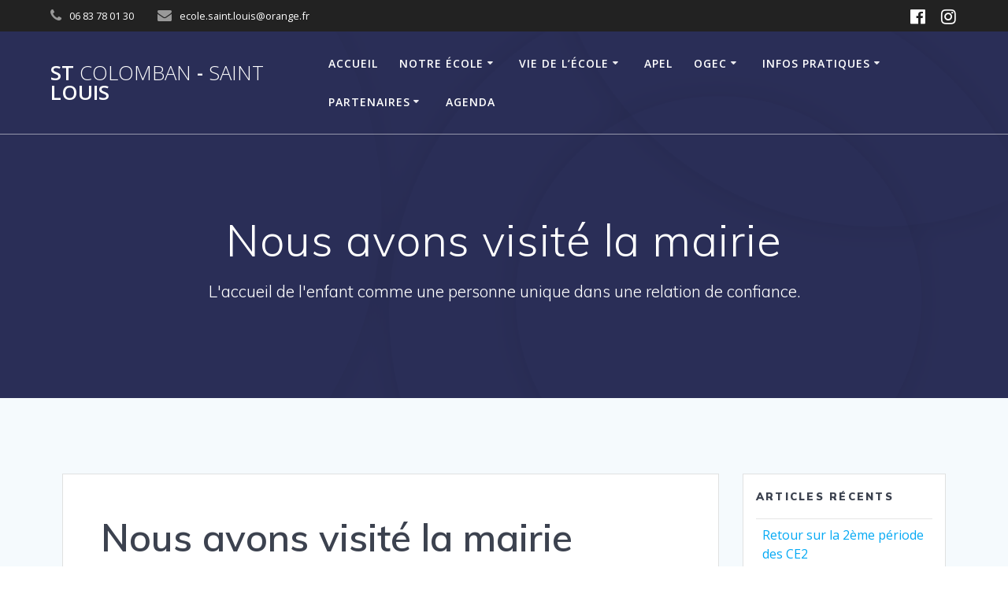

--- FILE ---
content_type: text/html; charset=UTF-8
request_url: https://saintcolomban-saintlouis.fr/2017/02/nous-avons-visite-la-mairie/
body_size: 11718
content:
<!DOCTYPE html>
<html lang="fr-FR">
<head>
    <meta charset="UTF-8">
    <meta name="viewport" content="width=device-width, initial-scale=1">
    <link rel="profile" href="http://gmpg.org/xfn/11">

	    <script>
        (function (exports, d) {
            var _isReady = false,
                _event,
                _fns = [];

            function onReady(event) {
                d.removeEventListener("DOMContentLoaded", onReady);
                _isReady = true;
                _event = event;
                _fns.forEach(function (_fn) {
                    var fn = _fn[0],
                        context = _fn[1];
                    fn.call(context || exports, window.jQuery);
                });
            }

            function onReadyIe(event) {
                if (d.readyState === "complete") {
                    d.detachEvent("onreadystatechange", onReadyIe);
                    _isReady = true;
                    _event = event;
                    _fns.forEach(function (_fn) {
                        var fn = _fn[0],
                            context = _fn[1];
                        fn.call(context || exports, event);
                    });
                }
            }

            d.addEventListener && d.addEventListener("DOMContentLoaded", onReady) ||
            d.attachEvent && d.attachEvent("onreadystatechange", onReadyIe);

            function domReady(fn, context) {
                if (_isReady) {
                    fn.call(context, _event);
                }

                _fns.push([fn, context]);
            }

            exports.mesmerizeDomReady = domReady;
        })(window, document);
    </script>
	<title>Nous avons visité la mairie &#8211; St Colomban &#8211; Saint Louis</title>
<meta name='robots' content='max-image-preview:large' />
<link rel='dns-prefetch' href='//fonts.googleapis.com' />
<link rel="alternate" type="application/rss+xml" title="St Colomban - Saint Louis &raquo; Flux" href="https://saintcolomban-saintlouis.fr/feed/" />
<link rel="alternate" type="application/rss+xml" title="St Colomban - Saint Louis &raquo; Flux des commentaires" href="https://saintcolomban-saintlouis.fr/comments/feed/" />
<link rel="alternate" type="application/rss+xml" title="St Colomban - Saint Louis &raquo; Nous avons visité la mairie Flux des commentaires" href="https://saintcolomban-saintlouis.fr/2017/02/nous-avons-visite-la-mairie/feed/" />
<link rel="alternate" title="oEmbed (JSON)" type="application/json+oembed" href="https://saintcolomban-saintlouis.fr/wp-json/oembed/1.0/embed?url=https%3A%2F%2Fsaintcolomban-saintlouis.fr%2F2017%2F02%2Fnous-avons-visite-la-mairie%2F" />
<link rel="alternate" title="oEmbed (XML)" type="text/xml+oembed" href="https://saintcolomban-saintlouis.fr/wp-json/oembed/1.0/embed?url=https%3A%2F%2Fsaintcolomban-saintlouis.fr%2F2017%2F02%2Fnous-avons-visite-la-mairie%2F&#038;format=xml" />
<style id='wp-img-auto-sizes-contain-inline-css' type='text/css'>
img:is([sizes=auto i],[sizes^="auto," i]){contain-intrinsic-size:3000px 1500px}
/*# sourceURL=wp-img-auto-sizes-contain-inline-css */
</style>
<style id='wp-emoji-styles-inline-css' type='text/css'>

	img.wp-smiley, img.emoji {
		display: inline !important;
		border: none !important;
		box-shadow: none !important;
		height: 1em !important;
		width: 1em !important;
		margin: 0 0.07em !important;
		vertical-align: -0.1em !important;
		background: none !important;
		padding: 0 !important;
	}
/*# sourceURL=wp-emoji-styles-inline-css */
</style>
<style id='wp-block-library-inline-css' type='text/css'>
:root{--wp-block-synced-color:#7a00df;--wp-block-synced-color--rgb:122,0,223;--wp-bound-block-color:var(--wp-block-synced-color);--wp-editor-canvas-background:#ddd;--wp-admin-theme-color:#007cba;--wp-admin-theme-color--rgb:0,124,186;--wp-admin-theme-color-darker-10:#006ba1;--wp-admin-theme-color-darker-10--rgb:0,107,160.5;--wp-admin-theme-color-darker-20:#005a87;--wp-admin-theme-color-darker-20--rgb:0,90,135;--wp-admin-border-width-focus:2px}@media (min-resolution:192dpi){:root{--wp-admin-border-width-focus:1.5px}}.wp-element-button{cursor:pointer}:root .has-very-light-gray-background-color{background-color:#eee}:root .has-very-dark-gray-background-color{background-color:#313131}:root .has-very-light-gray-color{color:#eee}:root .has-very-dark-gray-color{color:#313131}:root .has-vivid-green-cyan-to-vivid-cyan-blue-gradient-background{background:linear-gradient(135deg,#00d084,#0693e3)}:root .has-purple-crush-gradient-background{background:linear-gradient(135deg,#34e2e4,#4721fb 50%,#ab1dfe)}:root .has-hazy-dawn-gradient-background{background:linear-gradient(135deg,#faaca8,#dad0ec)}:root .has-subdued-olive-gradient-background{background:linear-gradient(135deg,#fafae1,#67a671)}:root .has-atomic-cream-gradient-background{background:linear-gradient(135deg,#fdd79a,#004a59)}:root .has-nightshade-gradient-background{background:linear-gradient(135deg,#330968,#31cdcf)}:root .has-midnight-gradient-background{background:linear-gradient(135deg,#020381,#2874fc)}:root{--wp--preset--font-size--normal:16px;--wp--preset--font-size--huge:42px}.has-regular-font-size{font-size:1em}.has-larger-font-size{font-size:2.625em}.has-normal-font-size{font-size:var(--wp--preset--font-size--normal)}.has-huge-font-size{font-size:var(--wp--preset--font-size--huge)}.has-text-align-center{text-align:center}.has-text-align-left{text-align:left}.has-text-align-right{text-align:right}.has-fit-text{white-space:nowrap!important}#end-resizable-editor-section{display:none}.aligncenter{clear:both}.items-justified-left{justify-content:flex-start}.items-justified-center{justify-content:center}.items-justified-right{justify-content:flex-end}.items-justified-space-between{justify-content:space-between}.screen-reader-text{border:0;clip-path:inset(50%);height:1px;margin:-1px;overflow:hidden;padding:0;position:absolute;width:1px;word-wrap:normal!important}.screen-reader-text:focus{background-color:#ddd;clip-path:none;color:#444;display:block;font-size:1em;height:auto;left:5px;line-height:normal;padding:15px 23px 14px;text-decoration:none;top:5px;width:auto;z-index:100000}html :where(.has-border-color){border-style:solid}html :where([style*=border-top-color]){border-top-style:solid}html :where([style*=border-right-color]){border-right-style:solid}html :where([style*=border-bottom-color]){border-bottom-style:solid}html :where([style*=border-left-color]){border-left-style:solid}html :where([style*=border-width]){border-style:solid}html :where([style*=border-top-width]){border-top-style:solid}html :where([style*=border-right-width]){border-right-style:solid}html :where([style*=border-bottom-width]){border-bottom-style:solid}html :where([style*=border-left-width]){border-left-style:solid}html :where(img[class*=wp-image-]){height:auto;max-width:100%}:where(figure){margin:0 0 1em}html :where(.is-position-sticky){--wp-admin--admin-bar--position-offset:var(--wp-admin--admin-bar--height,0px)}@media screen and (max-width:600px){html :where(.is-position-sticky){--wp-admin--admin-bar--position-offset:0px}}

/*# sourceURL=wp-block-library-inline-css */
</style><style id='global-styles-inline-css' type='text/css'>
:root{--wp--preset--aspect-ratio--square: 1;--wp--preset--aspect-ratio--4-3: 4/3;--wp--preset--aspect-ratio--3-4: 3/4;--wp--preset--aspect-ratio--3-2: 3/2;--wp--preset--aspect-ratio--2-3: 2/3;--wp--preset--aspect-ratio--16-9: 16/9;--wp--preset--aspect-ratio--9-16: 9/16;--wp--preset--color--black: #000000;--wp--preset--color--cyan-bluish-gray: #abb8c3;--wp--preset--color--white: #ffffff;--wp--preset--color--pale-pink: #f78da7;--wp--preset--color--vivid-red: #cf2e2e;--wp--preset--color--luminous-vivid-orange: #ff6900;--wp--preset--color--luminous-vivid-amber: #fcb900;--wp--preset--color--light-green-cyan: #7bdcb5;--wp--preset--color--vivid-green-cyan: #00d084;--wp--preset--color--pale-cyan-blue: #8ed1fc;--wp--preset--color--vivid-cyan-blue: #0693e3;--wp--preset--color--vivid-purple: #9b51e0;--wp--preset--gradient--vivid-cyan-blue-to-vivid-purple: linear-gradient(135deg,rgb(6,147,227) 0%,rgb(155,81,224) 100%);--wp--preset--gradient--light-green-cyan-to-vivid-green-cyan: linear-gradient(135deg,rgb(122,220,180) 0%,rgb(0,208,130) 100%);--wp--preset--gradient--luminous-vivid-amber-to-luminous-vivid-orange: linear-gradient(135deg,rgb(252,185,0) 0%,rgb(255,105,0) 100%);--wp--preset--gradient--luminous-vivid-orange-to-vivid-red: linear-gradient(135deg,rgb(255,105,0) 0%,rgb(207,46,46) 100%);--wp--preset--gradient--very-light-gray-to-cyan-bluish-gray: linear-gradient(135deg,rgb(238,238,238) 0%,rgb(169,184,195) 100%);--wp--preset--gradient--cool-to-warm-spectrum: linear-gradient(135deg,rgb(74,234,220) 0%,rgb(151,120,209) 20%,rgb(207,42,186) 40%,rgb(238,44,130) 60%,rgb(251,105,98) 80%,rgb(254,248,76) 100%);--wp--preset--gradient--blush-light-purple: linear-gradient(135deg,rgb(255,206,236) 0%,rgb(152,150,240) 100%);--wp--preset--gradient--blush-bordeaux: linear-gradient(135deg,rgb(254,205,165) 0%,rgb(254,45,45) 50%,rgb(107,0,62) 100%);--wp--preset--gradient--luminous-dusk: linear-gradient(135deg,rgb(255,203,112) 0%,rgb(199,81,192) 50%,rgb(65,88,208) 100%);--wp--preset--gradient--pale-ocean: linear-gradient(135deg,rgb(255,245,203) 0%,rgb(182,227,212) 50%,rgb(51,167,181) 100%);--wp--preset--gradient--electric-grass: linear-gradient(135deg,rgb(202,248,128) 0%,rgb(113,206,126) 100%);--wp--preset--gradient--midnight: linear-gradient(135deg,rgb(2,3,129) 0%,rgb(40,116,252) 100%);--wp--preset--font-size--small: 13px;--wp--preset--font-size--medium: 20px;--wp--preset--font-size--large: 36px;--wp--preset--font-size--x-large: 42px;--wp--preset--spacing--20: 0.44rem;--wp--preset--spacing--30: 0.67rem;--wp--preset--spacing--40: 1rem;--wp--preset--spacing--50: 1.5rem;--wp--preset--spacing--60: 2.25rem;--wp--preset--spacing--70: 3.38rem;--wp--preset--spacing--80: 5.06rem;--wp--preset--shadow--natural: 6px 6px 9px rgba(0, 0, 0, 0.2);--wp--preset--shadow--deep: 12px 12px 50px rgba(0, 0, 0, 0.4);--wp--preset--shadow--sharp: 6px 6px 0px rgba(0, 0, 0, 0.2);--wp--preset--shadow--outlined: 6px 6px 0px -3px rgb(255, 255, 255), 6px 6px rgb(0, 0, 0);--wp--preset--shadow--crisp: 6px 6px 0px rgb(0, 0, 0);}:where(.is-layout-flex){gap: 0.5em;}:where(.is-layout-grid){gap: 0.5em;}body .is-layout-flex{display: flex;}.is-layout-flex{flex-wrap: wrap;align-items: center;}.is-layout-flex > :is(*, div){margin: 0;}body .is-layout-grid{display: grid;}.is-layout-grid > :is(*, div){margin: 0;}:where(.wp-block-columns.is-layout-flex){gap: 2em;}:where(.wp-block-columns.is-layout-grid){gap: 2em;}:where(.wp-block-post-template.is-layout-flex){gap: 1.25em;}:where(.wp-block-post-template.is-layout-grid){gap: 1.25em;}.has-black-color{color: var(--wp--preset--color--black) !important;}.has-cyan-bluish-gray-color{color: var(--wp--preset--color--cyan-bluish-gray) !important;}.has-white-color{color: var(--wp--preset--color--white) !important;}.has-pale-pink-color{color: var(--wp--preset--color--pale-pink) !important;}.has-vivid-red-color{color: var(--wp--preset--color--vivid-red) !important;}.has-luminous-vivid-orange-color{color: var(--wp--preset--color--luminous-vivid-orange) !important;}.has-luminous-vivid-amber-color{color: var(--wp--preset--color--luminous-vivid-amber) !important;}.has-light-green-cyan-color{color: var(--wp--preset--color--light-green-cyan) !important;}.has-vivid-green-cyan-color{color: var(--wp--preset--color--vivid-green-cyan) !important;}.has-pale-cyan-blue-color{color: var(--wp--preset--color--pale-cyan-blue) !important;}.has-vivid-cyan-blue-color{color: var(--wp--preset--color--vivid-cyan-blue) !important;}.has-vivid-purple-color{color: var(--wp--preset--color--vivid-purple) !important;}.has-black-background-color{background-color: var(--wp--preset--color--black) !important;}.has-cyan-bluish-gray-background-color{background-color: var(--wp--preset--color--cyan-bluish-gray) !important;}.has-white-background-color{background-color: var(--wp--preset--color--white) !important;}.has-pale-pink-background-color{background-color: var(--wp--preset--color--pale-pink) !important;}.has-vivid-red-background-color{background-color: var(--wp--preset--color--vivid-red) !important;}.has-luminous-vivid-orange-background-color{background-color: var(--wp--preset--color--luminous-vivid-orange) !important;}.has-luminous-vivid-amber-background-color{background-color: var(--wp--preset--color--luminous-vivid-amber) !important;}.has-light-green-cyan-background-color{background-color: var(--wp--preset--color--light-green-cyan) !important;}.has-vivid-green-cyan-background-color{background-color: var(--wp--preset--color--vivid-green-cyan) !important;}.has-pale-cyan-blue-background-color{background-color: var(--wp--preset--color--pale-cyan-blue) !important;}.has-vivid-cyan-blue-background-color{background-color: var(--wp--preset--color--vivid-cyan-blue) !important;}.has-vivid-purple-background-color{background-color: var(--wp--preset--color--vivid-purple) !important;}.has-black-border-color{border-color: var(--wp--preset--color--black) !important;}.has-cyan-bluish-gray-border-color{border-color: var(--wp--preset--color--cyan-bluish-gray) !important;}.has-white-border-color{border-color: var(--wp--preset--color--white) !important;}.has-pale-pink-border-color{border-color: var(--wp--preset--color--pale-pink) !important;}.has-vivid-red-border-color{border-color: var(--wp--preset--color--vivid-red) !important;}.has-luminous-vivid-orange-border-color{border-color: var(--wp--preset--color--luminous-vivid-orange) !important;}.has-luminous-vivid-amber-border-color{border-color: var(--wp--preset--color--luminous-vivid-amber) !important;}.has-light-green-cyan-border-color{border-color: var(--wp--preset--color--light-green-cyan) !important;}.has-vivid-green-cyan-border-color{border-color: var(--wp--preset--color--vivid-green-cyan) !important;}.has-pale-cyan-blue-border-color{border-color: var(--wp--preset--color--pale-cyan-blue) !important;}.has-vivid-cyan-blue-border-color{border-color: var(--wp--preset--color--vivid-cyan-blue) !important;}.has-vivid-purple-border-color{border-color: var(--wp--preset--color--vivid-purple) !important;}.has-vivid-cyan-blue-to-vivid-purple-gradient-background{background: var(--wp--preset--gradient--vivid-cyan-blue-to-vivid-purple) !important;}.has-light-green-cyan-to-vivid-green-cyan-gradient-background{background: var(--wp--preset--gradient--light-green-cyan-to-vivid-green-cyan) !important;}.has-luminous-vivid-amber-to-luminous-vivid-orange-gradient-background{background: var(--wp--preset--gradient--luminous-vivid-amber-to-luminous-vivid-orange) !important;}.has-luminous-vivid-orange-to-vivid-red-gradient-background{background: var(--wp--preset--gradient--luminous-vivid-orange-to-vivid-red) !important;}.has-very-light-gray-to-cyan-bluish-gray-gradient-background{background: var(--wp--preset--gradient--very-light-gray-to-cyan-bluish-gray) !important;}.has-cool-to-warm-spectrum-gradient-background{background: var(--wp--preset--gradient--cool-to-warm-spectrum) !important;}.has-blush-light-purple-gradient-background{background: var(--wp--preset--gradient--blush-light-purple) !important;}.has-blush-bordeaux-gradient-background{background: var(--wp--preset--gradient--blush-bordeaux) !important;}.has-luminous-dusk-gradient-background{background: var(--wp--preset--gradient--luminous-dusk) !important;}.has-pale-ocean-gradient-background{background: var(--wp--preset--gradient--pale-ocean) !important;}.has-electric-grass-gradient-background{background: var(--wp--preset--gradient--electric-grass) !important;}.has-midnight-gradient-background{background: var(--wp--preset--gradient--midnight) !important;}.has-small-font-size{font-size: var(--wp--preset--font-size--small) !important;}.has-medium-font-size{font-size: var(--wp--preset--font-size--medium) !important;}.has-large-font-size{font-size: var(--wp--preset--font-size--large) !important;}.has-x-large-font-size{font-size: var(--wp--preset--font-size--x-large) !important;}
/*# sourceURL=global-styles-inline-css */
</style>

<style id='classic-theme-styles-inline-css' type='text/css'>
/*! This file is auto-generated */
.wp-block-button__link{color:#fff;background-color:#32373c;border-radius:9999px;box-shadow:none;text-decoration:none;padding:calc(.667em + 2px) calc(1.333em + 2px);font-size:1.125em}.wp-block-file__button{background:#32373c;color:#fff;text-decoration:none}
/*# sourceURL=/wp-includes/css/classic-themes.min.css */
</style>
<link rel='stylesheet' id='mesmerize-style-css' href='https://saintcolomban-saintlouis.fr/wp-content/themes/mesmerize/style.min.css' type='text/css' media='all' />
<style id='mesmerize-style-inline-css' type='text/css'>
img.logo.dark, img.custom-logo{width:auto;max-height:70px !important;}
/** cached kirki style */@media screen and (min-width: 768px){.header-homepage{background-position:center bottom;}}.mesmerize-front-page .header-separator .svg-white-bg{fill:#ffffff!important;}.mesmerize-front-page .header-separator path.svg-accent{stroke:#FF8C00!important;}.mesmerize-front-page .header-separator svg{height:178px!important;}.header.color-overlay:before{background:#000000;}.header .background-overlay,.header.color-overlay::before{opacity:0.6;}.header.color-overlay:after{filter:invert(0%) ;}.header-homepage .header-description-row{padding-top:12%;padding-bottom:23%;}.inner-header-description{padding-top:8%;padding-bottom:8%;}.mesmerize-inner-page .navigation-bar.bordered{border-bottom-color:rgba(255, 255, 255, 0.5);border-bottom-width:1px;border-bottom-style:solid;}@media screen and (max-width:767px){.header-homepage .header-description-row{padding-top:10%;padding-bottom:40%;}}@media only screen and (min-width: 768px){.header-content .align-holder{width:70%!important;}.inner-header-description{text-align:center!important;}}
/*# sourceURL=mesmerize-style-inline-css */
</style>
<link rel='stylesheet' id='mesmerize-style-bundle-css' href='https://saintcolomban-saintlouis.fr/wp-content/themes/mesmerize/assets/css/theme.bundle.min.css' type='text/css' media='all' />
<link rel='stylesheet' id='mesmerize-fonts-css' href="" data-href='https://fonts.googleapis.com/css?family=Open+Sans%3A300%2C400%2C600%2C700%7CMuli%3A300%2C300italic%2C400%2C400italic%2C600%2C600italic%2C700%2C700italic%2C900%2C900italic%7CPlayfair+Display%3A400%2C400italic%2C700%2C700italic&#038;subset=latin%2Clatin-ext&#038;display=swap' type='text/css' media='all' />
<link rel='stylesheet' id='widget-school-years-widget-styles-css' href='https://saintcolomban-saintlouis.fr/wp-content/plugins/wp-school-archive/css/widget.css' type='text/css' media='all' />
<link rel='stylesheet' id='widget-current-school-year-widget-styles-css' href='https://saintcolomban-saintlouis.fr/wp-content/plugins/wp-school-archive/css/widget.css' type='text/css' media='all' />
<link rel='stylesheet' id='tablepress-default-css' href='https://saintcolomban-saintlouis.fr/wp-content/plugins/tablepress/css/build/default.css' type='text/css' media='all' />
<link rel='stylesheet' id='wpsc-widget-css' href='https://saintcolomban-saintlouis.fr/wp-content/plugins/wp-school-calendar-lite/assets/css/widget.css' type='text/css' media='all' />
<link rel='stylesheet' id='wpsc-frontend-css' href='https://saintcolomban-saintlouis.fr/wp-content/plugins/wp-school-calendar-lite/assets/css/frontend.css' type='text/css' media='all' />
<style id='wpsc-frontend-inline-css' type='text/css'>
#wpsc-block-calendar .wpsc-important-date-category-35244, .wpsc-important-date-category-35244 {background:#006680;color:#fff;}

/*# sourceURL=wpsc-frontend-inline-css */
</style>
<link rel='stylesheet' id='sib-front-css-css' href='https://saintcolomban-saintlouis.fr/wp-content/plugins/mailin/css/mailin-front.css' type='text/css' media='all' />
<script type="text/javascript" src="https://saintcolomban-saintlouis.fr/wp-includes/js/jquery/jquery.min.js" id="jquery-core-js"></script>
<script type="text/javascript" src="https://saintcolomban-saintlouis.fr/wp-includes/js/jquery/jquery-migrate.min.js" id="jquery-migrate-js"></script>
<script type="text/javascript" id="jquery-js-after">
/* <![CDATA[ */
    
        (function () {
            function setHeaderTopSpacing() {

                setTimeout(function() {
                  var headerTop = document.querySelector('.header-top');
                  var headers = document.querySelectorAll('.header-wrapper .header,.header-wrapper .header-homepage');

                  for (var i = 0; i < headers.length; i++) {
                      var item = headers[i];
                      item.style.paddingTop = headerTop.getBoundingClientRect().height + "px";
                  }

                    var languageSwitcher = document.querySelector('.mesmerize-language-switcher');

                    if(languageSwitcher){
                        languageSwitcher.style.top = "calc( " +  headerTop.getBoundingClientRect().height + "px + 1rem)" ;
                    }
                    
                }, 100);

             
            }

            window.addEventListener('resize', setHeaderTopSpacing);
            window.mesmerizeSetHeaderTopSpacing = setHeaderTopSpacing
            mesmerizeDomReady(setHeaderTopSpacing);
        })();
    
    
//# sourceURL=jquery-js-after
/* ]]> */
</script>
<script type="text/javascript" src="https://saintcolomban-saintlouis.fr/wp-content/plugins/wp-school-archive/js/widget.js" id="widget-school-years-script-js"></script>
<script type="text/javascript" src="https://saintcolomban-saintlouis.fr/wp-content/plugins/wp-school-archive/js/widget.js" id="widget-current-school-year-script-js"></script>
<script type="text/javascript" id="sib-front-js-js-extra">
/* <![CDATA[ */
var sibErrMsg = {"invalidMail":"Veuillez entrer une adresse e-mail valide.","requiredField":"Veuillez compl\u00e9ter les champs obligatoires.","invalidDateFormat":"Veuillez entrer une date valide.","invalidSMSFormat":"Veuillez entrer une num\u00e9ro de t\u00e9l\u00e9phone valide."};
var ajax_sib_front_object = {"ajax_url":"https://saintcolomban-saintlouis.fr/wp-admin/admin-ajax.php","ajax_nonce":"38bd0ae7f8","flag_url":"https://saintcolomban-saintlouis.fr/wp-content/plugins/mailin/img/flags/"};
//# sourceURL=sib-front-js-js-extra
/* ]]> */
</script>
<script type="text/javascript" src="https://saintcolomban-saintlouis.fr/wp-content/plugins/mailin/js/mailin-front.js" id="sib-front-js-js"></script>
<link rel="https://api.w.org/" href="https://saintcolomban-saintlouis.fr/wp-json/" /><link rel="alternate" title="JSON" type="application/json" href="https://saintcolomban-saintlouis.fr/wp-json/wp/v2/posts/12647" /><link rel="canonical" href="https://saintcolomban-saintlouis.fr/2017/02/nous-avons-visite-la-mairie/" />
<link rel='shortlink' href='https://saintcolomban-saintlouis.fr/?p=12647' />
    <script type="text/javascript" data-name="async-styles">
        (function () {
            var links = document.querySelectorAll('link[data-href]');
            for (var i = 0; i < links.length; i++) {
                var item = links[i];
                item.href = item.getAttribute('data-href')
            }
        })();
    </script>
	<link rel="pingback" href="https://saintcolomban-saintlouis.fr/xmlrpc.php">
        <style data-name="header-shapes">
            .header.color-overlay:after {background:url(https://saintcolomban-saintlouis.fr/wp-content/themes/mesmerize/assets/images/header-shapes/circles.png) center center/ cover no-repeat}        </style>
            <style data-name="background-content-colors">
        .mesmerize-inner-page .page-content,
        .mesmerize-inner-page .content,
        .mesmerize-front-page.mesmerize-content-padding .page-content {
            background-color: #F5FAFD;
        }
    </style>
    </head>

<body class="wp-singular post-template-default single single-post postid-12647 single-format-standard wp-theme-mesmerize mesmerize-inner-page">
<style>
.screen-reader-text[href="#page-content"]:focus {
   background-color: #f1f1f1;
   border-radius: 3px;
   box-shadow: 0 0 2px 2px rgba(0, 0, 0, 0.6);
   clip: auto !important;
   clip-path: none;
   color: #21759b;

}
</style>
<a class="skip-link screen-reader-text" href="#page-content">Passer au contenu</a>

<div  id="page-top" class="header-top">
	        <div class="header-top-bar ">
            <div class="">
                <div class="header-top-bar-inner row middle-xs start-xs ">
                        <div class="header-top-bar-area  col-xs area-left">
                  <div class="top-bar-field" data-type="group"   data-dynamic-mod="true">
              <i class="fa fa-phone"></i>
              <span>06 83 78 01 30</span>
          </div>
                    <div class="top-bar-field" data-type="group"   data-dynamic-mod="true">
              <i class="fa fa-envelope"></i>
              <span>ecole.saint.louis@orange.fr</span>
          </div>
              </div>
                            <div class="header-top-bar-area  col-xs-fit area-right">
            <div data-type="group"  data-dynamic-mod="true" class="top-bar-social-icons">
                      <a target="_blank"  class="social-icon" href="https://facebook.com/MariePlanchais44310">
                  <i class="fa fa-facebook-official"></i>
              </a>
                            <a target="_blank"  class="social-icon" href="https://instagram.com/ecolestlouisstcolomban/">
                  <i class="fa fa-instagram"></i>
              </a>
              
    </div>

        </div>
                    </div>
            </div>
        </div>
        	<div class="navigation-bar bordered"  data-sticky='0'  data-sticky-mobile='1'  data-sticky-to='top' >
    <div class="navigation-wrapper ">
    	<div class="row basis-auto">
	        <div class="logo_col col-xs col-sm-fit">
	            <a class="text-logo" data-type="group"  data-dynamic-mod="true" href="https://saintcolomban-saintlouis.fr/">St<span style="font-weight: 300;" class="span12"> Colomban</span> -<span style="font-weight: 300;" class="span12"> Saint</span> Louis</a>	        </div>
	        <div class="main_menu_col col-xs">
	            <div id="mainmenu_container" class="row"><ul id="main_menu" class="active-line-bottom main-menu dropdown-menu"><li id="menu-item-9" class="menu-item menu-item-type-custom menu-item-object-custom menu-item-home current-post-parent menu-item-9"><a href="http://saintcolomban-saintlouis.fr/">Accueil</a></li>
<li id="menu-item-33617" class="menu-item menu-item-type-custom menu-item-object-custom menu-item-has-children menu-item-33617"><a href="#">Notre école</a>
<ul class="sub-menu">
	<li id="menu-item-33663" class="menu-item menu-item-type-post_type menu-item-object-page menu-item-33663"><a href="https://saintcolomban-saintlouis.fr/projet-educatif/">Projet éducatif</a></li>
</ul>
</li>
<li id="menu-item-33597" class="menu-item menu-item-type-custom menu-item-object-custom menu-item-has-children menu-item-33597"><a href="#">Vie de l&rsquo;école</a>
<ul class="sub-menu">
	<li id="menu-item-33603" class="menu-item menu-item-type-taxonomy menu-item-object-category menu-item-33603"><a href="https://saintcolomban-saintlouis.fr/category/ps/">TPS-PS Christine, Marie et Séverine</a></li>
	<li id="menu-item-33605" class="menu-item menu-item-type-taxonomy menu-item-object-category menu-item-33605"><a href="https://saintcolomban-saintlouis.fr/category/cp/">MS-GS :Nadège et Sandrine</a></li>
	<li id="menu-item-33599" class="menu-item menu-item-type-taxonomy menu-item-object-category menu-item-33599"><a href="https://saintcolomban-saintlouis.fr/category/gs/">GS-CP : Patricia, Gaëlle et Estella</a></li>
	<li id="menu-item-33604" class="menu-item menu-item-type-taxonomy menu-item-object-category menu-item-33604"><a href="https://saintcolomban-saintlouis.fr/category/ce1/">CE2 Mr Pajot</a></li>
	<li id="menu-item-33602" class="menu-item menu-item-type-taxonomy menu-item-object-category menu-item-33602"><a href="https://saintcolomban-saintlouis.fr/category/ce2-manon/">CP-CE1 : Ophélie et AnaÏs</a></li>
	<li id="menu-item-33601" class="menu-item menu-item-type-taxonomy menu-item-object-category menu-item-33601"><a href="https://saintcolomban-saintlouis.fr/category/valerie/">CM1-CM2 : Valérie</a></li>
	<li id="menu-item-33598" class="menu-item menu-item-type-taxonomy menu-item-object-category current-post-ancestor current-menu-parent current-post-parent menu-item-33598"><a href="https://saintcolomban-saintlouis.fr/category/ce2cm1-marie/">CM1-CM2 : Véronique, Koélie et Marie</a></li>
</ul>
</li>
<li id="menu-item-160" class="menu-item menu-item-type-post_type menu-item-object-page menu-item-160"><a href="https://saintcolomban-saintlouis.fr/apel/">APEL</a></li>
<li id="menu-item-163" class="menu-item menu-item-type-post_type menu-item-object-page menu-item-has-children menu-item-163"><a href="https://saintcolomban-saintlouis.fr/ogec/">OGEC</a>
<ul class="sub-menu">
	<li id="menu-item-11333" class="menu-item menu-item-type-taxonomy menu-item-object-category menu-item-11333"><a href="https://saintcolomban-saintlouis.fr/category/ogec/">Blog de l&rsquo;OGEC</a></li>
</ul>
</li>
<li id="menu-item-33641" class="menu-item menu-item-type-custom menu-item-object-custom menu-item-has-children menu-item-33641"><a href="#">Infos pratiques</a>
<ul class="sub-menu">
	<li id="menu-item-33629" class="menu-item menu-item-type-post_type menu-item-object-page menu-item-33629"><a href="https://saintcolomban-saintlouis.fr/ou-sommes-nous/">Où sommes-nous ?</a></li>
	<li id="menu-item-33632" class="menu-item menu-item-type-post_type menu-item-object-page menu-item-33632"><a href="https://saintcolomban-saintlouis.fr/horaires/">Horaires</a></li>
	<li id="menu-item-33635" class="menu-item menu-item-type-post_type menu-item-object-page menu-item-33635"><a href="https://saintcolomban-saintlouis.fr/inscriptions-2/">Inscriptions</a></li>
	<li id="menu-item-33639" class="menu-item menu-item-type-post_type menu-item-object-page menu-item-33639"><a href="https://saintcolomban-saintlouis.fr/documents-administratifs/">Documents administratifs</a></li>
</ul>
</li>
<li id="menu-item-33657" class="menu-item menu-item-type-custom menu-item-object-custom menu-item-has-children menu-item-33657"><a href="#">Partenaires</a>
<ul class="sub-menu">
	<li id="menu-item-33646" class="menu-item menu-item-type-post_type menu-item-object-page menu-item-33646"><a href="https://saintcolomban-saintlouis.fr/bibliotheque/">Bibliothèque</a></li>
	<li id="menu-item-33649" class="menu-item menu-item-type-post_type menu-item-object-page menu-item-33649"><a href="https://saintcolomban-saintlouis.fr/paroisse/">Paroisse</a></li>
	<li id="menu-item-33652" class="menu-item menu-item-type-post_type menu-item-object-page menu-item-33652"><a href="https://saintcolomban-saintlouis.fr/commune/">Commune</a></li>
	<li id="menu-item-33655" class="menu-item menu-item-type-post_type menu-item-object-page menu-item-33655"><a href="https://saintcolomban-saintlouis.fr/co-anim/">Co Anim</a></li>
</ul>
</li>
<li id="menu-item-35254" class="menu-item menu-item-type-post_type menu-item-object-page menu-item-35254"><a href="https://saintcolomban-saintlouis.fr/agenda/">Agenda</a></li>
</ul></div>    <a href="#" data-component="offcanvas" data-target="#offcanvas-wrapper" data-direction="right" data-width="300px" data-push="false">
        <div class="bubble"></div>
        <i class="fa fa-bars"></i>
    </a>
    <div id="offcanvas-wrapper" class="hide force-hide  offcanvas-right">
        <div class="offcanvas-top">
            <div class="logo-holder">
                <a class="text-logo" data-type="group"  data-dynamic-mod="true" href="https://saintcolomban-saintlouis.fr/">St<span style="font-weight: 300;" class="span12"> Colomban</span> -<span style="font-weight: 300;" class="span12"> Saint</span> Louis</a>            </div>
        </div>
        <div id="offcanvas-menu" class="menu-ecole-container"><ul id="offcanvas_menu" class="offcanvas_menu"><li class="menu-item menu-item-type-custom menu-item-object-custom menu-item-home current-post-parent menu-item-9"><a href="http://saintcolomban-saintlouis.fr/">Accueil</a></li>
<li class="menu-item menu-item-type-custom menu-item-object-custom menu-item-has-children menu-item-33617"><a href="#">Notre école</a>
<ul class="sub-menu">
	<li class="menu-item menu-item-type-post_type menu-item-object-page menu-item-33663"><a href="https://saintcolomban-saintlouis.fr/projet-educatif/">Projet éducatif</a></li>
</ul>
</li>
<li class="menu-item menu-item-type-custom menu-item-object-custom menu-item-has-children menu-item-33597"><a href="#">Vie de l&rsquo;école</a>
<ul class="sub-menu">
	<li class="menu-item menu-item-type-taxonomy menu-item-object-category menu-item-33603"><a href="https://saintcolomban-saintlouis.fr/category/ps/">TPS-PS Christine, Marie et Séverine</a></li>
	<li class="menu-item menu-item-type-taxonomy menu-item-object-category menu-item-33605"><a href="https://saintcolomban-saintlouis.fr/category/cp/">MS-GS :Nadège et Sandrine</a></li>
	<li class="menu-item menu-item-type-taxonomy menu-item-object-category menu-item-33599"><a href="https://saintcolomban-saintlouis.fr/category/gs/">GS-CP : Patricia, Gaëlle et Estella</a></li>
	<li class="menu-item menu-item-type-taxonomy menu-item-object-category menu-item-33604"><a href="https://saintcolomban-saintlouis.fr/category/ce1/">CE2 Mr Pajot</a></li>
	<li class="menu-item menu-item-type-taxonomy menu-item-object-category menu-item-33602"><a href="https://saintcolomban-saintlouis.fr/category/ce2-manon/">CP-CE1 : Ophélie et AnaÏs</a></li>
	<li class="menu-item menu-item-type-taxonomy menu-item-object-category menu-item-33601"><a href="https://saintcolomban-saintlouis.fr/category/valerie/">CM1-CM2 : Valérie</a></li>
	<li class="menu-item menu-item-type-taxonomy menu-item-object-category current-post-ancestor current-menu-parent current-post-parent menu-item-33598"><a href="https://saintcolomban-saintlouis.fr/category/ce2cm1-marie/">CM1-CM2 : Véronique, Koélie et Marie</a></li>
</ul>
</li>
<li class="menu-item menu-item-type-post_type menu-item-object-page menu-item-160"><a href="https://saintcolomban-saintlouis.fr/apel/">APEL</a></li>
<li class="menu-item menu-item-type-post_type menu-item-object-page menu-item-has-children menu-item-163"><a href="https://saintcolomban-saintlouis.fr/ogec/">OGEC</a>
<ul class="sub-menu">
	<li class="menu-item menu-item-type-taxonomy menu-item-object-category menu-item-11333"><a href="https://saintcolomban-saintlouis.fr/category/ogec/">Blog de l&rsquo;OGEC</a></li>
</ul>
</li>
<li class="menu-item menu-item-type-custom menu-item-object-custom menu-item-has-children menu-item-33641"><a href="#">Infos pratiques</a>
<ul class="sub-menu">
	<li class="menu-item menu-item-type-post_type menu-item-object-page menu-item-33629"><a href="https://saintcolomban-saintlouis.fr/ou-sommes-nous/">Où sommes-nous ?</a></li>
	<li class="menu-item menu-item-type-post_type menu-item-object-page menu-item-33632"><a href="https://saintcolomban-saintlouis.fr/horaires/">Horaires</a></li>
	<li class="menu-item menu-item-type-post_type menu-item-object-page menu-item-33635"><a href="https://saintcolomban-saintlouis.fr/inscriptions-2/">Inscriptions</a></li>
	<li class="menu-item menu-item-type-post_type menu-item-object-page menu-item-33639"><a href="https://saintcolomban-saintlouis.fr/documents-administratifs/">Documents administratifs</a></li>
</ul>
</li>
<li class="menu-item menu-item-type-custom menu-item-object-custom menu-item-has-children menu-item-33657"><a href="#">Partenaires</a>
<ul class="sub-menu">
	<li class="menu-item menu-item-type-post_type menu-item-object-page menu-item-33646"><a href="https://saintcolomban-saintlouis.fr/bibliotheque/">Bibliothèque</a></li>
	<li class="menu-item menu-item-type-post_type menu-item-object-page menu-item-33649"><a href="https://saintcolomban-saintlouis.fr/paroisse/">Paroisse</a></li>
	<li class="menu-item menu-item-type-post_type menu-item-object-page menu-item-33652"><a href="https://saintcolomban-saintlouis.fr/commune/">Commune</a></li>
	<li class="menu-item menu-item-type-post_type menu-item-object-page menu-item-33655"><a href="https://saintcolomban-saintlouis.fr/co-anim/">Co Anim</a></li>
</ul>
</li>
<li class="menu-item menu-item-type-post_type menu-item-object-page menu-item-35254"><a href="https://saintcolomban-saintlouis.fr/agenda/">Agenda</a></li>
</ul></div>
            </div>
    	        </div>
	    </div>
    </div>
</div>
</div>

<div id="page" class="site">
    <div class="header-wrapper">
        <div  class='header  color-overlay' style='; background:#6a73da'>
            								    <div class="inner-header-description gridContainer">
        <div class="row header-description-row">
    <div class="col-xs col-xs-12">
        <h1 class="hero-title">
            Nous avons visité la mairie        </h1>
                    <p class="header-subtitle">L&#039;accueil de l&#039;enfant comme une personne unique dans une relation de confiance.</p>
            </div>
        </div>
    </div>
        <script>
		if (window.mesmerizeSetHeaderTopSpacing) {
			window.mesmerizeSetHeaderTopSpacing();
		}
    </script>
                        </div>
    </div>
    <div id='page-content' class="content post-page">
        <div class="gridContainer">
            <div class="row">
                <div class="col-xs-12 col-sm-8 col-md-9">
                    <div class="post-item">
						<div id="post-12647"class="post-12647 post type-post status-publish format-standard hentry category-ce2cm1-marie">

    <div class="post-content-single">

        <h2 class="h1">Nous avons visité la mairie</h2>

        

<div class="post-meta muted">

  <i class="font-icon-post fa fa-user"></i>
  <a href="https://saintcolomban-saintlouis.fr/author/mplanchais/" title="Articles par Marie" rel="author">Marie</a>
  &nbsp;&nbsp;<i class="font-icon-post fa fa-folder-o"></i>
  <a href="https://saintcolomban-saintlouis.fr/category/ce2cm1-marie/" rel="category tag">CM2 Marie- Véronique</a>
  &nbsp;&nbsp;<i class="font-icon-post fa fa-calendar"></i>
  <span class="post-date">février 10, 2017</span>


  &nbsp;|&nbsp;<i class="font-icon-post fa fa-comment-o"></i>
  <span>0</span>
</div>

        <div class="post-content-inner">

            <p>A la rentrée, nous avions fait un courrier à Mr le Maire pour lui demander de le rencontrer et de visiter la nouvelle mairie.<span id="more-12647"></span></p>
<p>Il nous avait répondu qu&rsquo;il nous recevrait à la fin des travaux.</p>
<p>Ce matin, il nous a donc reçu. Tout d&rsquo;abord dans la salle du Conseil municipal.</p>
<p>Il nous a expliqué le fonctionnement d&rsquo;une mairie et le rôle de maire.</p>
<p>Nous  avions préparé un questionnaire, nous avons donc pu le compléter.<a href="http://saintcolomban-saintlouis.fr/wp-content/uploads/2017/02/questionnaire-maire.odt">questionnaire maire</a></p>
<p>Ensuite, il nous a fait visiter les nouveaux bâtiments.  Nous sommes ravis d&rsquo;avoir eu  cette « avant -première » puisque les Colombanais devront attendre  septembre, les journées du patrimoine, pour effectuer cette visite.</p>

		<style type="text/css">
			#gallery-1 {
				margin: auto;
			}
			#gallery-1 .gallery-item {
				float: left;
				margin-top: 10px;
				text-align: center;
				width: 33%;
			}
			#gallery-1 img {
				border: 2px solid #cfcfcf;
			}
			#gallery-1 .gallery-caption {
				margin-left: 0;
			}
			/* see gallery_shortcode() in wp-includes/media.php */
		</style>
		<div id='gallery-1' class='gallery galleryid-12647 gallery-columns-3 gallery-size-large'><dl class='gallery-item'>
			<dt class='gallery-icon landscape'>
				<a href='https://saintcolomban-saintlouis.fr/img_20170210_101013/'><img fetchpriority="high" decoding="async" width="1024" height="768" src="https://saintcolomban-saintlouis.fr/wp-content/uploads/2017/02/IMG_20170210_101013-1024x768.jpg" class="attachment-large size-large" alt="" srcset="https://saintcolomban-saintlouis.fr/wp-content/uploads/2017/02/IMG_20170210_101013-1024x768.jpg 1024w, https://saintcolomban-saintlouis.fr/wp-content/uploads/2017/02/IMG_20170210_101013-300x225.jpg 300w, https://saintcolomban-saintlouis.fr/wp-content/uploads/2017/02/IMG_20170210_101013-768x576.jpg 768w, https://saintcolomban-saintlouis.fr/wp-content/uploads/2017/02/IMG_20170210_101013-624x468.jpg 624w, https://saintcolomban-saintlouis.fr/wp-content/uploads/2017/02/IMG_20170210_101013.jpg 2048w" sizes="(max-width: 1024px) 100vw, 1024px" /></a>
			</dt></dl><dl class='gallery-item'>
			<dt class='gallery-icon landscape'>
				<a href='https://saintcolomban-saintlouis.fr/img_20170210_101028/'><img decoding="async" width="1024" height="768" src="https://saintcolomban-saintlouis.fr/wp-content/uploads/2017/02/IMG_20170210_101028-1024x768.jpg" class="attachment-large size-large" alt="" srcset="https://saintcolomban-saintlouis.fr/wp-content/uploads/2017/02/IMG_20170210_101028-1024x768.jpg 1024w, https://saintcolomban-saintlouis.fr/wp-content/uploads/2017/02/IMG_20170210_101028-300x225.jpg 300w, https://saintcolomban-saintlouis.fr/wp-content/uploads/2017/02/IMG_20170210_101028-768x576.jpg 768w, https://saintcolomban-saintlouis.fr/wp-content/uploads/2017/02/IMG_20170210_101028-624x468.jpg 624w, https://saintcolomban-saintlouis.fr/wp-content/uploads/2017/02/IMG_20170210_101028.jpg 2048w" sizes="(max-width: 1024px) 100vw, 1024px" /></a>
			</dt></dl><dl class='gallery-item'>
			<dt class='gallery-icon landscape'>
				<a href='https://saintcolomban-saintlouis.fr/img_20170210_101049/'><img decoding="async" width="1024" height="768" src="https://saintcolomban-saintlouis.fr/wp-content/uploads/2017/02/IMG_20170210_101049-1024x768.jpg" class="attachment-large size-large" alt="" srcset="https://saintcolomban-saintlouis.fr/wp-content/uploads/2017/02/IMG_20170210_101049-1024x768.jpg 1024w, https://saintcolomban-saintlouis.fr/wp-content/uploads/2017/02/IMG_20170210_101049-300x225.jpg 300w, https://saintcolomban-saintlouis.fr/wp-content/uploads/2017/02/IMG_20170210_101049-768x576.jpg 768w, https://saintcolomban-saintlouis.fr/wp-content/uploads/2017/02/IMG_20170210_101049-624x468.jpg 624w, https://saintcolomban-saintlouis.fr/wp-content/uploads/2017/02/IMG_20170210_101049.jpg 2048w" sizes="(max-width: 1024px) 100vw, 1024px" /></a>
			</dt></dl><br style="clear: both" /><dl class='gallery-item'>
			<dt class='gallery-icon landscape'>
				<a href='https://saintcolomban-saintlouis.fr/img_20170210_104258/'><img loading="lazy" decoding="async" width="1024" height="768" src="https://saintcolomban-saintlouis.fr/wp-content/uploads/2017/02/IMG_20170210_104258-1024x768.jpg" class="attachment-large size-large" alt="" srcset="https://saintcolomban-saintlouis.fr/wp-content/uploads/2017/02/IMG_20170210_104258-1024x768.jpg 1024w, https://saintcolomban-saintlouis.fr/wp-content/uploads/2017/02/IMG_20170210_104258-300x225.jpg 300w, https://saintcolomban-saintlouis.fr/wp-content/uploads/2017/02/IMG_20170210_104258-768x576.jpg 768w, https://saintcolomban-saintlouis.fr/wp-content/uploads/2017/02/IMG_20170210_104258-624x468.jpg 624w, https://saintcolomban-saintlouis.fr/wp-content/uploads/2017/02/IMG_20170210_104258.jpg 2048w" sizes="auto, (max-width: 1024px) 100vw, 1024px" /></a>
			</dt></dl><dl class='gallery-item'>
			<dt class='gallery-icon landscape'>
				<a href='https://saintcolomban-saintlouis.fr/img_20170210_104312/'><img loading="lazy" decoding="async" width="1024" height="768" src="https://saintcolomban-saintlouis.fr/wp-content/uploads/2017/02/IMG_20170210_104312-1024x768.jpg" class="attachment-large size-large" alt="" srcset="https://saintcolomban-saintlouis.fr/wp-content/uploads/2017/02/IMG_20170210_104312-1024x768.jpg 1024w, https://saintcolomban-saintlouis.fr/wp-content/uploads/2017/02/IMG_20170210_104312-300x225.jpg 300w, https://saintcolomban-saintlouis.fr/wp-content/uploads/2017/02/IMG_20170210_104312-768x576.jpg 768w, https://saintcolomban-saintlouis.fr/wp-content/uploads/2017/02/IMG_20170210_104312-624x468.jpg 624w, https://saintcolomban-saintlouis.fr/wp-content/uploads/2017/02/IMG_20170210_104312.jpg 2048w" sizes="auto, (max-width: 1024px) 100vw, 1024px" /></a>
			</dt></dl><dl class='gallery-item'>
			<dt class='gallery-icon landscape'>
				<a href='https://saintcolomban-saintlouis.fr/img_20170210_105240/'><img loading="lazy" decoding="async" width="1024" height="768" src="https://saintcolomban-saintlouis.fr/wp-content/uploads/2017/02/IMG_20170210_105240-1024x768.jpg" class="attachment-large size-large" alt="" srcset="https://saintcolomban-saintlouis.fr/wp-content/uploads/2017/02/IMG_20170210_105240-1024x768.jpg 1024w, https://saintcolomban-saintlouis.fr/wp-content/uploads/2017/02/IMG_20170210_105240-300x225.jpg 300w, https://saintcolomban-saintlouis.fr/wp-content/uploads/2017/02/IMG_20170210_105240-768x576.jpg 768w, https://saintcolomban-saintlouis.fr/wp-content/uploads/2017/02/IMG_20170210_105240-624x468.jpg 624w, https://saintcolomban-saintlouis.fr/wp-content/uploads/2017/02/IMG_20170210_105240.jpg 2048w" sizes="auto, (max-width: 1024px) 100vw, 1024px" /></a>
			</dt></dl><br style="clear: both" /><dl class='gallery-item'>
			<dt class='gallery-icon landscape'>
				<a href='https://saintcolomban-saintlouis.fr/img_20170210_105458/'><img loading="lazy" decoding="async" width="1024" height="768" src="https://saintcolomban-saintlouis.fr/wp-content/uploads/2017/02/IMG_20170210_105458-1024x768.jpg" class="attachment-large size-large" alt="" srcset="https://saintcolomban-saintlouis.fr/wp-content/uploads/2017/02/IMG_20170210_105458-1024x768.jpg 1024w, https://saintcolomban-saintlouis.fr/wp-content/uploads/2017/02/IMG_20170210_105458-300x225.jpg 300w, https://saintcolomban-saintlouis.fr/wp-content/uploads/2017/02/IMG_20170210_105458-768x576.jpg 768w, https://saintcolomban-saintlouis.fr/wp-content/uploads/2017/02/IMG_20170210_105458-624x468.jpg 624w, https://saintcolomban-saintlouis.fr/wp-content/uploads/2017/02/IMG_20170210_105458.jpg 2048w" sizes="auto, (max-width: 1024px) 100vw, 1024px" /></a>
			</dt></dl>
			<br style='clear: both' />
		</div>


        </div>

        
    </div>


    
	<nav class="navigation post-navigation" aria-label="Publications">
		<h2 class="screen-reader-text">Navigation de l’article</h2>
		<div class="nav-links"><div class="nav-previous"><a href="https://saintcolomban-saintlouis.fr/2017/02/les-chateaux-de-la-loire/" rel="prev"><i class="font-icon-post fa fa-angle-double-left"></i><span class="meta-nav" aria-hidden="true">Précédent :</span> <span class="screen-reader-text">Article précédent :</span> <span class="post-title">Les châteaux de la Loire</span></a></div><div class="nav-next"><a href="https://saintcolomban-saintlouis.fr/2017/02/nos-ateliers-vitraux/" rel="next"><span class="meta-nav" aria-hidden="true">Suivant :</span> <span class="screen-reader-text">Article suivant :</span> <span class="post-title">Nos ateliers vitraux</span><i class="font-icon-post fa fa-angle-double-right"></i></a></div></div>
	</nav>
</div>
                    </div>
                </div>
				
<div class="sidebar col-sm-4 col-md-3">
    <div class="sidebar-row">
        
		<div id="recent-posts-2" class="widget widget_recent_entries">
		<h5 class="widgettitle">Articles récents</h5>
		<ul>
											<li>
					<a href="https://saintcolomban-saintlouis.fr/2026/01/retour-sur-la-2eme-periode-des-ce2/">Retour sur la 2ème période des CE2</a>
									</li>
											<li>
					<a href="https://saintcolomban-saintlouis.fr/2025/12/belles-fetes-de-fin-dannee/">Belles fêtes de fin d&rsquo;année</a>
									</li>
											<li>
					<a href="https://saintcolomban-saintlouis.fr/2025/12/newsletter-de-lecole-st-louis/">Newsletter de l&rsquo;Ecole St Louis</a>
									</li>
											<li>
					<a href="https://saintcolomban-saintlouis.fr/2025/12/portes-ouvertes/">Portes ouvertes</a>
									</li>
											<li>
					<a href="https://saintcolomban-saintlouis.fr/2025/12/conseil-de-delegues/">Conseil de délégués</a>
									</li>
					</ul>

		</div><div id="nav_menu-2" class="widget widget_nav_menu"><h5 class="widgettitle">Vie des classes</h5><div class="menu-vie-des-classes-container"><ul id="menu-vie-des-classes" class="menu"><li id="menu-item-11342" class="menu-item menu-item-type-taxonomy menu-item-object-category menu-item-11342"><a href="https://saintcolomban-saintlouis.fr/category/ps/">TPS-PS Christine, Marie, Séverine</a></li>
<li id="menu-item-11340" class="menu-item menu-item-type-taxonomy menu-item-object-category menu-item-11340"><a href="https://saintcolomban-saintlouis.fr/category/gs/">MS-GS : Nadège et Sandrine</a></li>
<li id="menu-item-11339" class="menu-item menu-item-type-taxonomy menu-item-object-category menu-item-11339"><a href="https://saintcolomban-saintlouis.fr/category/cp/">GS-CP : Patricia, Gaëlle, Estella</a></li>
<li id="menu-item-11335" class="menu-item menu-item-type-taxonomy menu-item-object-category menu-item-11335"><a href="https://saintcolomban-saintlouis.fr/category/ce2-manon/">CP-CE1 : Ophélie, Anaïs</a></li>
<li id="menu-item-11334" class="menu-item menu-item-type-taxonomy menu-item-object-category menu-item-11334"><a href="https://saintcolomban-saintlouis.fr/category/ce1/">CE2 Mr Pajot</a></li>
<li id="menu-item-11336" class="menu-item menu-item-type-taxonomy menu-item-object-category menu-item-11336"><a href="https://saintcolomban-saintlouis.fr/category/valerie/">CM1- CM2 : Valérie</a></li>
<li id="menu-item-11337" class="menu-item menu-item-type-taxonomy menu-item-object-category current-post-ancestor current-menu-parent current-post-parent menu-item-11337"><a href="https://saintcolomban-saintlouis.fr/category/ce2cm1-marie/">CM1-CM2 : Véronique, Koélie, Marie</a></li>
</ul></div></div><div id="widget-current-school-year-2" class="widget widget-current-school-year-class"><div class="widget-school-years">
	<h3 class="widget-title">Articles année en cours</h3>
	<ul>
			<li>
			<a href="https://saintcolomban-saintlouis.fr/2026/01/">janvier 2026</a>
		</li>
				<li>
			<a href="https://saintcolomban-saintlouis.fr/2025/12/">décembre 2025</a>
		</li>
				<li>
			<a href="https://saintcolomban-saintlouis.fr/2025/11/">novembre 2025</a>
		</li>
				<li>
			<a href="https://saintcolomban-saintlouis.fr/2025/09/">septembre 2025</a>
		</li>
			</ul>
</div></div><div id="widget-school-years-2" class="widget widget-school-years-class"><div class="widget-school-years">
	<h3 class="widget-title">Archives années scolaires</h3>
	<ul>
			<li>
			<a href="https://saintcolomban-saintlouis.fr/?schoolyear=2024">2024 - 2025</a>
		</li>
				<li>
			<a href="https://saintcolomban-saintlouis.fr/?schoolyear=2023">2023 - 2024</a>
		</li>
				<li>
			<a href="https://saintcolomban-saintlouis.fr/?schoolyear=2022">2022 - 2023</a>
		</li>
				<li>
			<a href="https://saintcolomban-saintlouis.fr/?schoolyear=2021">2021 - 2022</a>
		</li>
			</ul>
</div></div><div id="meta-2" class="widget widget_meta"><h5 class="widgettitle">Accès :</h5>
		<ul>
						<li><a href="https://saintcolomban-saintlouis.fr/wp-login.php">Connexion</a></li>
			<li><a href="https://saintcolomban-saintlouis.fr/feed/">Flux des publications</a></li>
			<li><a href="https://saintcolomban-saintlouis.fr/comments/feed/">Flux des commentaires</a></li>

			<li><a href="https://fr.wordpress.org/">Site de WordPress-FR</a></li>
		</ul>

		</div>    </div>
</div>
            </div>
        </div>

    </div>
<div  class='footer footer-simple'>
    <div  class='footer-content center-xs'>
        <div class="gridContainer">
	        <div class="row middle-xs footer-content-row">
	            <div class="footer-content-col col-xs-12">
	                    <p  class="copyright">&copy;&nbsp;&nbsp;2026&nbsp;St Colomban - Saint Louis.&nbsp;Construit avec WordPress et le <a rel="nofollow" target="_blank" href="https://extendthemes.com/go/built-with-mesmerize/" class="mesmerize-theme-link">thème Mesmerize</a></p>	            </div>
	        </div>
	    </div>
    </div>
</div>
	</div>
<script type="speculationrules">
{"prefetch":[{"source":"document","where":{"and":[{"href_matches":"/*"},{"not":{"href_matches":["/wp-*.php","/wp-admin/*","/wp-content/uploads/*","/wp-content/*","/wp-content/plugins/*","/wp-content/themes/mesmerize/*","/*\\?(.+)"]}},{"not":{"selector_matches":"a[rel~=\"nofollow\"]"}},{"not":{"selector_matches":".no-prefetch, .no-prefetch a"}}]},"eagerness":"conservative"}]}
</script>
    <script>
        /(trident|msie)/i.test(navigator.userAgent) && document.getElementById && window.addEventListener && window.addEventListener("hashchange", function () {
            var t, e = location.hash.substring(1);
            /^[A-z0-9_-]+$/.test(e) && (t = document.getElementById(e)) && (/^(?:a|select|input|button|textarea)$/i.test(t.tagName) || (t.tabIndex = -1), t.focus())
        }, !1);
    </script>
	<script type="text/javascript"  defer="defer" src="https://saintcolomban-saintlouis.fr/wp-includes/js/imagesloaded.min.js" id="imagesloaded-js"></script>
<script type="text/javascript"  defer="defer" src="https://saintcolomban-saintlouis.fr/wp-includes/js/masonry.min.js" id="masonry-js"></script>
<script type="text/javascript"  defer="defer" src="https://saintcolomban-saintlouis.fr/wp-content/themes/mesmerize/assets/js/theme.bundle.min.js" id="mesmerize-theme-js"></script>
<script id="wp-emoji-settings" type="application/json">
{"baseUrl":"https://s.w.org/images/core/emoji/17.0.2/72x72/","ext":".png","svgUrl":"https://s.w.org/images/core/emoji/17.0.2/svg/","svgExt":".svg","source":{"concatemoji":"https://saintcolomban-saintlouis.fr/wp-includes/js/wp-emoji-release.min.js"}}
</script>
<script type="module">
/* <![CDATA[ */
/*! This file is auto-generated */
const a=JSON.parse(document.getElementById("wp-emoji-settings").textContent),o=(window._wpemojiSettings=a,"wpEmojiSettingsSupports"),s=["flag","emoji"];function i(e){try{var t={supportTests:e,timestamp:(new Date).valueOf()};sessionStorage.setItem(o,JSON.stringify(t))}catch(e){}}function c(e,t,n){e.clearRect(0,0,e.canvas.width,e.canvas.height),e.fillText(t,0,0);t=new Uint32Array(e.getImageData(0,0,e.canvas.width,e.canvas.height).data);e.clearRect(0,0,e.canvas.width,e.canvas.height),e.fillText(n,0,0);const a=new Uint32Array(e.getImageData(0,0,e.canvas.width,e.canvas.height).data);return t.every((e,t)=>e===a[t])}function p(e,t){e.clearRect(0,0,e.canvas.width,e.canvas.height),e.fillText(t,0,0);var n=e.getImageData(16,16,1,1);for(let e=0;e<n.data.length;e++)if(0!==n.data[e])return!1;return!0}function u(e,t,n,a){switch(t){case"flag":return n(e,"\ud83c\udff3\ufe0f\u200d\u26a7\ufe0f","\ud83c\udff3\ufe0f\u200b\u26a7\ufe0f")?!1:!n(e,"\ud83c\udde8\ud83c\uddf6","\ud83c\udde8\u200b\ud83c\uddf6")&&!n(e,"\ud83c\udff4\udb40\udc67\udb40\udc62\udb40\udc65\udb40\udc6e\udb40\udc67\udb40\udc7f","\ud83c\udff4\u200b\udb40\udc67\u200b\udb40\udc62\u200b\udb40\udc65\u200b\udb40\udc6e\u200b\udb40\udc67\u200b\udb40\udc7f");case"emoji":return!a(e,"\ud83e\u1fac8")}return!1}function f(e,t,n,a){let r;const o=(r="undefined"!=typeof WorkerGlobalScope&&self instanceof WorkerGlobalScope?new OffscreenCanvas(300,150):document.createElement("canvas")).getContext("2d",{willReadFrequently:!0}),s=(o.textBaseline="top",o.font="600 32px Arial",{});return e.forEach(e=>{s[e]=t(o,e,n,a)}),s}function r(e){var t=document.createElement("script");t.src=e,t.defer=!0,document.head.appendChild(t)}a.supports={everything:!0,everythingExceptFlag:!0},new Promise(t=>{let n=function(){try{var e=JSON.parse(sessionStorage.getItem(o));if("object"==typeof e&&"number"==typeof e.timestamp&&(new Date).valueOf()<e.timestamp+604800&&"object"==typeof e.supportTests)return e.supportTests}catch(e){}return null}();if(!n){if("undefined"!=typeof Worker&&"undefined"!=typeof OffscreenCanvas&&"undefined"!=typeof URL&&URL.createObjectURL&&"undefined"!=typeof Blob)try{var e="postMessage("+f.toString()+"("+[JSON.stringify(s),u.toString(),c.toString(),p.toString()].join(",")+"));",a=new Blob([e],{type:"text/javascript"});const r=new Worker(URL.createObjectURL(a),{name:"wpTestEmojiSupports"});return void(r.onmessage=e=>{i(n=e.data),r.terminate(),t(n)})}catch(e){}i(n=f(s,u,c,p))}t(n)}).then(e=>{for(const n in e)a.supports[n]=e[n],a.supports.everything=a.supports.everything&&a.supports[n],"flag"!==n&&(a.supports.everythingExceptFlag=a.supports.everythingExceptFlag&&a.supports[n]);var t;a.supports.everythingExceptFlag=a.supports.everythingExceptFlag&&!a.supports.flag,a.supports.everything||((t=a.source||{}).concatemoji?r(t.concatemoji):t.wpemoji&&t.twemoji&&(r(t.twemoji),r(t.wpemoji)))});
//# sourceURL=https://saintcolomban-saintlouis.fr/wp-includes/js/wp-emoji-loader.min.js
/* ]]> */
</script>
</body>
</html>
